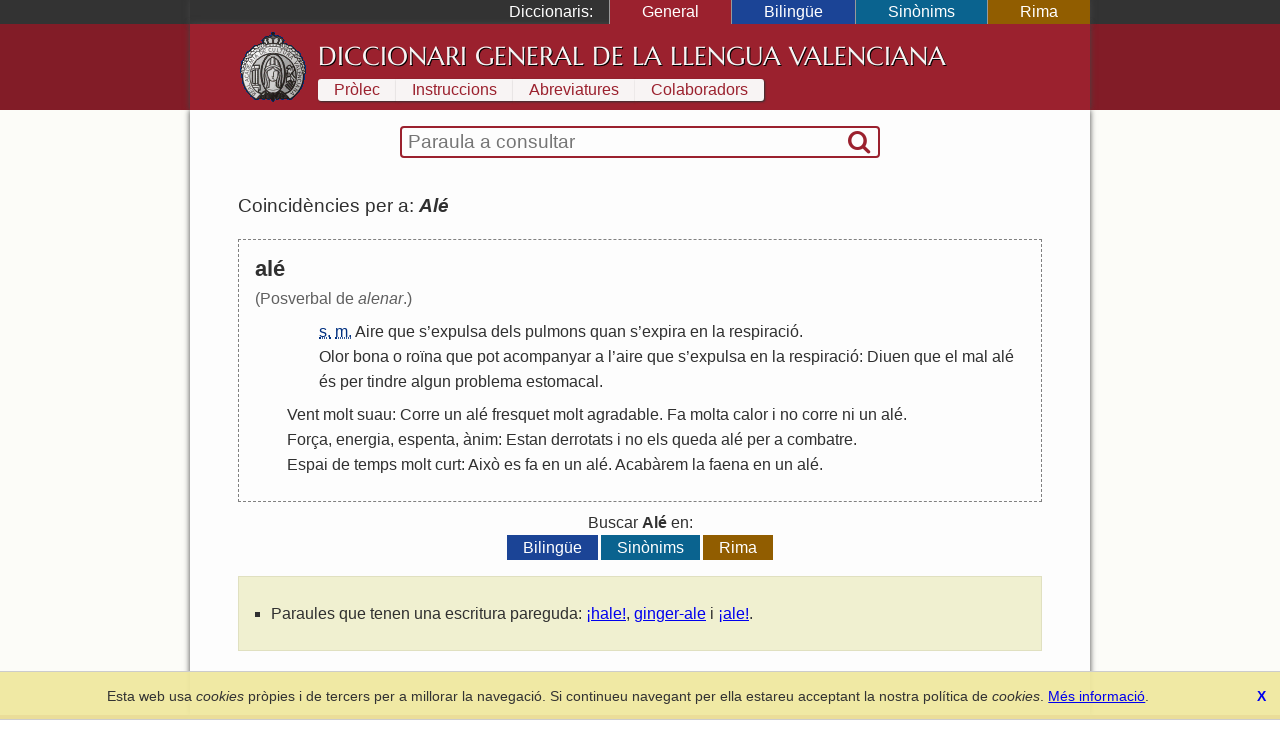

--- FILE ---
content_type: text/html; charset=UTF-8
request_url: https://diccionari.llenguavalenciana.com/general/consulta/Al%C3%A9
body_size: 3609
content:
<!DOCTYPE html>
<html>
<head>
	<meta http-equiv="Content-Type" content="text/html; charset=utf-8" />	<title>
	  Alé - Diccionari General de la Llengua Valenciana	</title>
	<link href="/favicon.ico" type="image/x-icon" rel="icon"/><link href="/favicon.ico" type="image/x-icon" rel="shortcut icon"/><meta name="description" content="El Diccionari de la Llengua Valenciana arreplega tot el lèxic valencià en les seues definicions en valencià i l’explicació de les diferents accepcions. És també un diccionari etimològic i conté entrades de llenguages tècnics i especialisats."/><meta name="keywords" content="diccionari, llengua, valencià, valenciana, etimologia, definicions, refrans"/><meta name="viewport" content="width=device-width"/>  <link rel="canonical" href="https://diccionari.llenguavalenciana.com/general/consulta/Al%C3%A9">
	<!--[if lt IE 9]>
	<script type="text/javascript" src="/js/html5shiv.js"></script>	<![endif]-->
	<style type="text/css">*{margin:0;padding:0;-webkit-box-sizing:border-box;-moz-box-sizing:border-box;-ms-box-sizing:border-box;box-sizing:border-box}body{font-family:arial, sans-serif;line-height:1.5}p{margin:1.5em 0}#content-inner{background:#fdfdfd;color:#303030}#page{padding:1.5em 0 0}#header-inner,#footer-inner{color:#f8f4f4}#footer-inner{padding:0.5em 0;font-size:0.9em;text-align:center}#footnotes{margin:3em 0;border-top:1px solid black;font-size:90%;line-height:120%}header a,footer a{text-decoration:none;color:inherit}.sidr{display:none}#SearchFormWrapper{border:1px solid black;border-radius:2px}#SearchForm{display:table;width:100%;padding:0 2px}#SearchExpressionWrapper{display:table-cell;width:100%;padding:2px 4px}#SearchExpression{width:100%;border:none;vertical-align:middle;font-size:120%}#SearchExpression:focus{outline:none}#SearchSubmitWrapper{display:table-cell}#SearchSubmit{border:none;visibility:hidden}body.dic-general header,body.dic-general footer,a#link-general{background:#821c27}body.dic-general #header-inner,body.dic-general #footer-inner,a#link-general.selected,a#link-general:hover{background:#9b212e}body.dic-general #SearchFormWrapper{border-color:#9b212e}body.dic-general nav#dictionary-info a,body.dic-general #SearchSubmit{color:#9b212e}body.dic-bilingue header,body.dic-bilingue footer,a#link-bilingue{background:#1b4496}body.dic-bilingue #header-inner,body.dic-bilingue #footer-inner,a#link-bilingue.selected,a#link-bilingue:hover{background:#2050b0}body.dic-bilingue #SearchFormWrapper{border-color:#2050b0}body.dic-bilingue nav#dictionary-info a,body.dic-bilingue #SearchSubmit{color:#2050b0}body.dic-sinonims header,body.dic-sinonims footer,a#link-sinonims{background:#0a638f}body.dic-sinonims #header-inner,body.dic-sinonims #footer-inner,a#link-sinonims.selected,a#link-sinonims:hover{background:#0b77ac}body.dic-sinonims #SearchFormWrapper{border-color:#0b77ac}body.dic-sinonims nav#dictionary-info a,body.dic-sinonims #SearchSubmit{color:#0b77ac}body.dic-rima header,body.dic-rima footer,a#link-rima{background:#915d00}body.dic-rima #header-inner,body.dic-rima #footer-inner,a#link-rima.selected,a#link-rima:hover{background:#b07000}body.dic-rima #SearchFormWrapper{border-color:#b07000}body.dic-rima nav#dictionary-info a,body.dic-rima #SearchSubmit{color:#b07000}.more-searches{text-align:center}.more-searches .dictionary{display:inline-block;margin:0 0.1rem;padding:0 1rem;color:white;text-decoration:none}@media (max-width: 799px){h1{display:none}#header-inner{display:none}#content{padding:0.5em 0.5em 1em 0.5em}#content-inner{padding:1px 0}#dictionary-menu{display:none}#mini-header{font-size:130%;line-height:200%;color:#f0f0f0}#mini-header-title{text-transform:uppercase}#mini-header-menu1,#mini-header-menu2{visibility:hidden;padding:0 8px}}@media (min-width: 800px){h1{padding:0.2em 0 0.1em 0;font:normal 160%/1.5 serif;white-space:nowrap}header,footer,#content{overflow:hidden}#mini-header{display:none}#header-inner,#content-inner,#footer-inner,#topbar-inner,#SearchFormWrapper{max-width:900px;margin:auto}#header-inner{min-height:70px;padding:0.5em 3em}#content{background-color:#fcfcf8}#content-inner{padding-top:1em}#page{position:relative;padding:1.5em 3em 3em;line-height:1.6}footer{clear:both}#header-logo{display:block;float:left;width:70px;height:70px;margin-right:10px}#cover-image{float:right;width:400px;height:353px;margin:0 -3em 2em 3em}#dictionary-selector{display:inline;position:static;width:auto;padding:0;text-align:left;background:inherit;color:white}#SearchFormWrapper{max-width:30em;margin:auto;border:2px solid black;border-radius:4px}#SearchForm{display:table;padding:0 2px}nav#dictionary-info a{display:inline-block;margin:1px 0;padding:0 1em;line-height:140%;background-color:#f8f4f4}div#topbar{background:#333;color:white}div#dictionary-menu{text-align:right}div#dictionary-menu-label{display:inline-block;padding:0 1em}nav#dictionary-selector{display:inline-block}nav#dictionary-selector a{display:inline-block;padding:0 2em;border-left:1px solid #999}}</style>    <script>
    window.dataLayer = window.dataLayer || [];
    function gtag(){dataLayer.push(arguments);}
    gtag('js', new Date());
    gtag('config', 'G-SKYJZ2TBZ3');
  </script>
  </head>
<body class="dic-general">
  <header>
    <div id="topbar">
      <div id="topbar-inner">
        <div id="dictionary-menu"><div id="dictionary-menu-label">Diccionaris:</div><nav id="dictionary-selector"><a href="/general/" id="link-general" class="dictionary-link selected">General</a><a href="/bilingue/" id="link-bilingue" class="dictionary-link">Bilingüe</a><a href="/sinonims/" id="link-sinonims" class="dictionary-link">Sinònims</a><a href="/rima/" id="link-rima" class="dictionary-link">Rima</a></nav></div>        <div id="mini-header"><a href="/general/consulta/Al%C3%A9" id="mini-header-menu1"><i class="icon-menu"></i></a><span id="mini-header-title">Diccionari General</span><a href="/general/consulta/Al%C3%A9" id="mini-header-menu2"><i class="icon-ellipsis-vert"></i></a><div class="swipe-links"><a href="/rima/" id="swipe-left-url"></a><a href="/bilingue/" id="swipe-right-url"></a></div></div>      </div>
    </div>
    <div id="header-inner">
      <a href="/general/" id="header-logo">&nbsp;</a><h1><a href="/general/">Diccionari General de la Llengua Valenciana</a></h1>      <nav id="dictionary-info"><a href="/general/prolec" class="first">Pròlec</a><a href="/general/instruccions" class="">Instruccions</a><a href="/general/abreviatures" class="">Abreviatures</a><a href="/general/colaboradors" class=" last">Colaboradors</a></nav>    </div>
  </header>
  <div id="content">
    <div id="content-inner">
      <div id="SearchFormWrapper"><form action="/general/consulta" autocomplete="off" id="SearchForm" method="post" accept-charset="utf-8"><div style="display:none;"><input type="hidden" name="_method" value="POST"/></div><div class="input text" id="SearchExpressionWrapper"><input name="data[Entry][t]" autofocus="autofocus" placeholder="Paraula a consultar" autocorrect="off" autocapitalize="off" id="SearchExpression" type="text"/></div><div id="SearchSubmitWrapper"><button type="submit" id="SearchSubmit"><i class="icon-search"></i></button></div></form></div>      <div id="page">
        <div id="results"><div class="results-summary">Coincidències per a: <em><strong>Alé</strong></em> <a class='share' title='Compartir' href='https://diccionari.llenguavalenciana.com/general/consulta/Al%C3%A9'><i class='icon-custom-share'></i></a></div><div class="entry"><div class="entry-header"><div class="headword">alé</div></div><div class="entry-body"><div class="etimology">(Posverbal de <em>alenar</em>.)</div><ol class="definitions"><li><ol class='definitions'><li><abbr title='substantiu'>s.</abbr> <abbr title='masculí'>m.</abbr>  <a href="/general/consulta/Aire" class="cross-link">Aire</a> <a href="/general/consulta/que" class="cross-link">que</a> <a href="/general/consulta/s%27" class="cross-link">s</a>’<a href="/general/consulta/expulsa" class="cross-link">expulsa</a> <a href="/general/consulta/dels" class="cross-link">dels</a> <a href="/general/consulta/pulmons" class="cross-link">pulmons</a> <a href="/general/consulta/quan" class="cross-link">quan</a> <a href="/general/consulta/s%27" class="cross-link">s</a>’<a href="/general/consulta/expira" class="cross-link">expira</a> <a href="/general/consulta/en" class="cross-link">en</a> <a href="/general/consulta/la" class="cross-link">la</a> <a href="/general/consulta/respiraci%C3%B3" class="cross-link">respiració</a>.</li>
<li> <a href="/general/consulta/Olor" class="cross-link">Olor</a> <a href="/general/consulta/bona" class="cross-link">bona</a> <a href="/general/consulta/o" class="cross-link">o</a> <a href="/general/consulta/ro%C3%AFna" class="cross-link">roïna</a> <a href="/general/consulta/que" class="cross-link">que</a> <a href="/general/consulta/pot" class="cross-link">pot</a> <a href="/general/consulta/acompanyar" class="cross-link">acompanyar</a> <a href="/general/consulta/a" class="cross-link">a</a> <a href="/general/consulta/l%27" class="cross-link">l</a>’<a href="/general/consulta/aire" class="cross-link">aire</a> <a href="/general/consulta/que" class="cross-link">que</a> <a href="/general/consulta/s%27" class="cross-link">s</a>’<a href="/general/consulta/expulsa" class="cross-link">expulsa</a> <a href="/general/consulta/en" class="cross-link">en</a> <a href="/general/consulta/la" class="cross-link">la</a> <a href="/general/consulta/respiraci%C3%B3" class="cross-link">respiració</a>: <a href="/general/consulta/Diuen" class="cross-link">Diuen</a> <a href="/general/consulta/que" class="cross-link">que</a> <a href="/general/consulta/el" class="cross-link">el</a> <a href="/general/consulta/mal" class="cross-link">mal</a> <a href="/general/consulta/al%C3%A9" class="cross-link">alé</a> <a href="/general/consulta/%C3%A9s" class="cross-link">és</a> <a href="/general/consulta/per" class="cross-link">per</a> <a href="/general/consulta/tindre" class="cross-link">tindre</a> <a href="/general/consulta/algun" class="cross-link">algun</a> <a href="/general/consulta/problema" class="cross-link">problema</a> <a href="/general/consulta/estomacal" class="cross-link">estomacal</a>.</li>
</ol></li>
<li> <a href="/general/consulta/Vent" class="cross-link">Vent</a> <a href="/general/consulta/molt" class="cross-link">molt</a> <a href="/general/consulta/suau" class="cross-link">suau</a>: <a href="/general/consulta/Corre" class="cross-link">Corre</a> <a href="/general/consulta/un" class="cross-link">un</a> <a href="/general/consulta/al%C3%A9" class="cross-link">alé</a> <a href="/general/consulta/fresquet" class="cross-link">fresquet</a> <a href="/general/consulta/molt" class="cross-link">molt</a> <a href="/general/consulta/agradable" class="cross-link">agradable</a>. <a href="/general/consulta/Fa" class="cross-link">Fa</a> <a href="/general/consulta/molta" class="cross-link">molta</a> <a href="/general/consulta/calor" class="cross-link">calor</a> <a href="/general/consulta/i" class="cross-link">i</a> <a href="/general/consulta/no" class="cross-link">no</a> <a href="/general/consulta/corre" class="cross-link">corre</a> <a href="/general/consulta/ni" class="cross-link">ni</a> <a href="/general/consulta/un" class="cross-link">un</a> <a href="/general/consulta/al%C3%A9" class="cross-link">alé</a>.</li>
<li> <a href="/general/consulta/For%C3%A7a" class="cross-link">Força</a>, <a href="/general/consulta/energia" class="cross-link">energia</a>, <a href="/general/consulta/espenta" class="cross-link">espenta</a>, <a href="/general/consulta/%C3%A0nim" class="cross-link">ànim</a>: <a href="/general/consulta/Estan" class="cross-link">Estan</a> <a href="/general/consulta/derrotats" class="cross-link">derrotats</a> <a href="/general/consulta/i" class="cross-link">i</a> <a href="/general/consulta/no" class="cross-link">no</a> <a href="/general/consulta/els" class="cross-link">els</a> <a href="/general/consulta/queda" class="cross-link">queda</a> <a href="/general/consulta/al%C3%A9" class="cross-link">alé</a> <a href="/general/consulta/per" class="cross-link">per</a> <a href="/general/consulta/a" class="cross-link">a</a> <a href="/general/consulta/combatre" class="cross-link">combatre</a>.</li>
<li> <a href="/general/consulta/Espai" class="cross-link">Espai</a> <a href="/general/consulta/de" class="cross-link">de</a> <a href="/general/consulta/temps" class="cross-link">temps</a> <a href="/general/consulta/molt" class="cross-link">molt</a> <a href="/general/consulta/curt" class="cross-link">curt</a>: <a href="/general/consulta/Aix%C3%B2" class="cross-link">Això</a> <a href="/general/consulta/es" class="cross-link">es</a> <a href="/general/consulta/fa" class="cross-link">fa</a> <a href="/general/consulta/en" class="cross-link">en</a> <a href="/general/consulta/un" class="cross-link">un</a> <a href="/general/consulta/al%C3%A9" class="cross-link">alé</a>. <a href="/general/consulta/Acab%C3%A0rem" class="cross-link">Acabàrem</a> <a href="/general/consulta/la" class="cross-link">la</a> <a href="/general/consulta/faena" class="cross-link">faena</a> <a href="/general/consulta/en" class="cross-link">en</a> <a href="/general/consulta/un" class="cross-link">un</a> <a href="/general/consulta/al%C3%A9" class="cross-link">alé</a>.</li>
</ol></div></div><div class='more-searches'>Buscar <strong>Alé</strong> en:<div><a href="/bilingue/consulta/Al%C3%A9" id="link-bilingue" class="dictionary">Bilingüe</a><a href="/sinonims/consulta/Al%C3%A9" id="link-sinonims" class="dictionary">Sinònims</a><a href="/rima/consulta/Al%C3%A9" id="link-rima" class="dictionary">Rima</a></div></div></div><div class="assistant-block"><ul><li>Paraules que tenen una escritura pareguda: <a href="/general/consulta/%C2%A1hale%21?l=1">¡hale!</a>, <a href="/general/consulta/ginger-ale?l=1">ginger-ale</a> i <a href="/general/consulta/%C2%A1ale%21?l=1">¡ale!</a>.</li></ul></div>      </div>
    </div>
  </div>
  <footer>
    <div id="footer-inner">
      <a href="https://www.llenguavalenciana.com/" target="_blank">Secció de Llengua i Lliteratura Valencianes</a>      -
      <a href="http://racv.es" target="_blank">Real Acadèmia de Cultura Valenciana</a>      -
      <a href="/cookie_policy">Política de privacitat</a>
    </div>
  </footer>
  <link rel="stylesheet" type="text/css" href="/cache_css/all.v1709508229.css"/><script type="text/javascript" src="/cache_js/all.v1709508229.js"></script></body>
</html>
